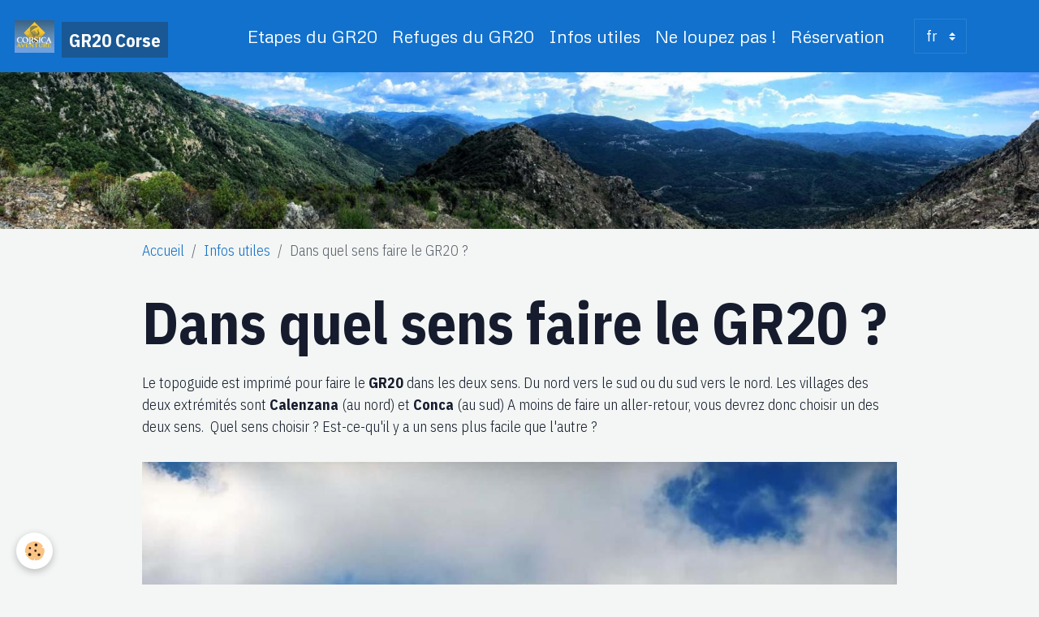

--- FILE ---
content_type: text/html; charset=UTF-8
request_url: https://www.le-gr20.fr/pages/infos/sens-randonnee-gr20.html
body_size: 51221
content:

<!DOCTYPE html>
<html lang="fr">
    <head>
        <title>Dans quel sens faire le GR20 ?</title>
        <meta name="theme-color" content="rgb(17, 113, 205)">
        <meta name="msapplication-navbutton-color" content="rgb(17, 113, 205)">
        <!-- METATAGS -->
        <!-- rebirth / basic -->
<!--[if IE]>
<meta http-equiv="X-UA-Compatible" content="IE=edge">
<![endif]-->
<meta charset="utf-8">
<meta name="viewport" content="width=device-width, initial-scale=1, shrink-to-fit=no">
    <link rel="alternate" hreflang="fr" href="https://www.le-gr20.fr/pages/infos/sens-randonnee-gr20.html">
    <link rel="alternate" hreflang="en" href="https://www.le-gr20.fr/en/pages/infos-gr20/page-3.html">
    <meta property="og:title" content="Dans quel sens faire le GR20 ?">
    <meta property="og:url" content="https://www.le-gr20.fr/pages/infos/sens-randonnee-gr20.html">
    <meta property="og:type" content="website">
    <meta name="description" content="Du nord au sud ou de Conca à Calenzana ? Quelques informations pour vous aider à faire votre choix...">
    <meta property="og:description" content="Du nord au sud ou de Conca à Calenzana ? Quelques informations pour vous aider à faire votre choix...">
    <link rel="image_src" href="https://www.le-gr20.fr/medias/images/etape1.png">
    <meta property="og:image" content="https://www.le-gr20.fr/medias/images/etape1.png">
    <link href="//www.le-gr20.fr/fr/themes/designlines/6023a2320d18603b09ef3fe4.css?v=c5efb98ac18c60d86c8aff607caf59dd" rel="stylesheet">
    <link rel="canonical" href="https://www.le-gr20.fr/pages/infos/sens-randonnee-gr20.html">
    <meta name="msvalidate.01" content="1C54FA16BF08F4DD6FA106A625B948CA">
    <meta name="google-site-verification" content="wliK5HXg5TE7LjMnV7TmBCXOCw4KdHHxQRlp9OuQEZc">
<meta name="generator" content="e-monsite (e-monsite.com)">

    <link rel="icon" href="https://www.le-gr20.fr/medias/site/favicon/logo-gr20-1.png">

<link href="https://fonts.googleapis.com/css?family=IBM%20Plex%20Sans%20Condensed:300,400,700&amp;display=swap" rel="stylesheet">

        
    <link rel="preconnect" href="https://fonts.googleapis.com">
    <link rel="preconnect" href="https://fonts.gstatic.com" crossorigin="anonymous">
    <link href="https://fonts.googleapis.com/css?family=Lato:300,300italic,400,400italic,700,700italic%7CMetrophobic:300,300italic,400,400italic,700,700italic&display=swap" rel="stylesheet">

<link href="//www.le-gr20.fr/themes/combined.css?v=6_1642769533_263" rel="stylesheet">


<link rel="preload" href="//www.le-gr20.fr/medias/static/themes/bootstrap_v4/js/jquery-3.6.3.min.js?v=26012023" as="script">
<script src="//www.le-gr20.fr/medias/static/themes/bootstrap_v4/js/jquery-3.6.3.min.js?v=26012023"></script>
<link rel="preload" href="//www.le-gr20.fr/medias/static/themes/bootstrap_v4/js/popper.min.js?v=31012023" as="script">
<script src="//www.le-gr20.fr/medias/static/themes/bootstrap_v4/js/popper.min.js?v=31012023"></script>
<link rel="preload" href="//www.le-gr20.fr/medias/static/themes/bootstrap_v4/js/bootstrap.min.js?v=31012023" as="script">
<script src="//www.le-gr20.fr/medias/static/themes/bootstrap_v4/js/bootstrap.min.js?v=31012023"></script>
<script src="//www.le-gr20.fr/themes/combined.js?v=6_1642769533_263&lang=fr"></script>
<script type="application/ld+json">
    {
        "@context" : "https://schema.org/",
        "@type" : "WebSite",
        "name" : "GR20 Corse",
        "url" : "https://www.le-gr20.fr/"
    }
</script>

<meta name="google-site-verification" content="i9nZEh5k5ddTinlIeDTu2CDZRzcqIpSpO4gC0I0Aaos" />
<link href="https://plus.google.com/108750697524451799767" rel="publisher" />
<meta name="verification" content="90f6455896a2206e3c3cf82c4ad48c03" />
<!-- TradeDoubler site verification 2477830 -->



        <!-- //METATAGS -->
            <script src="//www.le-gr20.fr/medias/static/js/rgpd-cookies/jquery.rgpd-cookies.js?v=766"></script>
    <script>
                                    $(document).ready(function() {
            $.RGPDCookies({
                theme: 'bootstrap_v4',
                site: 'www.le-gr20.fr',
                privacy_policy_link: '/about/privacypolicy/',
                cookies: [{"id":null,"favicon_url":"https:\/\/ssl.gstatic.com\/analytics\/20210414-01\/app\/static\/analytics_standard_icon.png","enabled":true,"model":"google_analytics","title":"Google Analytics","short_description":"Permet d'analyser les statistiques de consultation de notre site","long_description":"Indispensable pour piloter notre site internet, il permet de mesurer des indicateurs comme l\u2019affluence, les produits les plus consult\u00e9s, ou encore la r\u00e9partition g\u00e9ographique des visiteurs.","privacy_policy_url":"https:\/\/support.google.com\/analytics\/answer\/6004245?hl=fr","slug":"google-analytics"},{"id":null,"favicon_url":"","enabled":true,"model":"addthis","title":"AddThis","short_description":"Partage social","long_description":"Nous utilisons cet outil afin de vous proposer des liens de partage vers des plateformes tiers comme Twitter, Facebook, etc.","privacy_policy_url":"https:\/\/www.oracle.com\/legal\/privacy\/addthis-privacy-policy.html","slug":"addthis"}],
                modal_title: 'Gestion\u0020des\u0020cookies',
                modal_description: 'd\u00E9pose\u0020des\u0020cookies\u0020pour\u0020am\u00E9liorer\u0020votre\u0020exp\u00E9rience\u0020de\u0020navigation,\nmesurer\u0020l\u0027audience\u0020du\u0020site\u0020internet,\u0020afficher\u0020des\u0020publicit\u00E9s\u0020personnalis\u00E9es,\nr\u00E9aliser\u0020des\u0020campagnes\u0020cibl\u00E9es\u0020et\u0020personnaliser\u0020l\u0027interface\u0020du\u0020site.',
                privacy_policy_label: 'Consulter\u0020la\u0020politique\u0020de\u0020confidentialit\u00E9',
                check_all_label: 'Tout\u0020cocher',
                refuse_button: 'Refuser',
                settings_button: 'Param\u00E9trer',
                accept_button: 'Accepter',
                callback: function() {
                    // website google analytics case (with gtag), consent "on the fly"
                    if ('gtag' in window && typeof window.gtag === 'function') {
                        if (window.jsCookie.get('rgpd-cookie-google-analytics') === undefined
                            || window.jsCookie.get('rgpd-cookie-google-analytics') === '0') {
                            gtag('consent', 'update', {
                                'ad_storage': 'denied',
                                'analytics_storage': 'denied'
                            });
                        } else {
                            gtag('consent', 'update', {
                                'ad_storage': 'granted',
                                'analytics_storage': 'granted'
                            });
                        }
                    }
                }
            });
        });
    </script>
        <script async src="https://www.googletagmanager.com/gtag/js?id=G-4VN4372P6E"></script>
<script>
    window.dataLayer = window.dataLayer || [];
    function gtag(){dataLayer.push(arguments);}
    
    gtag('consent', 'default', {
        'ad_storage': 'denied',
        'analytics_storage': 'denied'
    });
    
    gtag('js', new Date());
    gtag('config', 'G-4VN4372P6E');
</script>

        
    <!-- Global site tag (gtag.js) -->
        <script async src="https://www.googletagmanager.com/gtag/js?id=UA-156457777-1"></script>
        <script>
        window.dataLayer = window.dataLayer || [];
        function gtag(){dataLayer.push(arguments);}

gtag('consent', 'default', {
            'ad_storage': 'denied',
            'analytics_storage': 'denied'
        });
        gtag('set', 'allow_ad_personalization_signals', false);
                gtag('js', new Date());
        gtag('config', 'UA-156457777-1');
    </script>
                            </head>
    <body id="pages_run_infos_sens-randonnee-gr20" data-template="default">
        

                <!-- BRAND TOP -->
        
        <!-- NAVBAR -->
                                                                <nav class="navbar navbar-expand-lg " id="navbar" data-animation="sliding">
                                                                    <a aria-label="brand" class="navbar-brand d-inline-flex align-items-center" href="https://www.le-gr20.fr/">
                                                    <img src="https://www.le-gr20.fr/medias/site/logos/corsica-aventure.jpg" alt="GR20 Corse" class="img-fluid brand-logo mr-2 d-inline-block">
                                                                        <span class="brand-titles d-lg-flex flex-column align-items-start">
                            <span class="brand-title d-inline-block">GR20 Corse</span>
                                                        <span class="brand-subtitle d-none">Profil des étapes, refuges: conseils et préparation pour randonner sur le GR20</span>
                                                    </span>
                                            </a>
                                                    <button id="buttonBurgerMenu" title="BurgerMenu" class="navbar-toggler collapsed" type="button" data-toggle="collapse" data-target="#menu">
                    <span></span>
                    <span></span>
                    <span></span>
                    <span></span>
                </button>
                <div class="collapse navbar-collapse flex-lg-grow-0 mx-lg-auto" id="menu">
                                                                                                                <ul class="navbar-nav navbar-menu nav-all nav-all-center">
                                                                                                                                                                                            <li class="nav-item" data-index="1">
                            <a class="nav-link" href="https://www.le-gr20.fr/pages/les-etapes/">
                                                                Etapes du GR20
                            </a>
                                                                                </li>
                                                                                                                                                                                            <li class="nav-item" data-index="2">
                            <a class="nav-link" href="https://www.le-gr20.fr/pages/les-refuges/">
                                                                Refuges du GR20
                            </a>
                                                                                </li>
                                                                                                                                                                                            <li class="nav-item" data-index="3">
                            <a class="nav-link" href="https://www.le-gr20.fr/pages/infos/">
                                                                Infos utiles
                            </a>
                                                                                </li>
                                                                                                                                                                                            <li class="nav-item" data-index="4">
                            <a class="nav-link" href="https://www.le-gr20.fr/pages/points-de-passage-particuliers/">
                                                                Ne loupez pas !
                            </a>
                                                                                </li>
                                                                                                                                                                                            <li class="nav-item" data-index="5">
                            <a class="nav-link" href="https://www.le-gr20.fr/contact/contact.html">
                                                                Réservation
                            </a>
                                                                                </li>
                                    </ul>
            
                                    
                    
                                        
                                        <select class="custom-select navbar-langs ml-lg-4" onchange="window.location.href=this.value">
                                                <option value="//www.le-gr20.fr/en/i18n/item/pages/51554faa25163e402572323c">
                        en
                        </option>
                                                <option selected value="//www.le-gr20.fr/fr/i18n/item/pages/51554faa25163e402572323c">
                        fr
                        </option>
                                            </select>
                    
                                    </div>
                    </nav>

        <!-- HEADER -->
                                                        <header id="header">
                                                                                
    <div id="slider-6970dc95233f25a6eedc2f30" class="carousel slide" data-height="auto" data-ride="carousel" data-interval="5000">
                <div class="carousel-inner">
                            <div class="carousel-item active">
                                                                        <img src="https://www.le-gr20.fr/medias/images/home-site-gr20.jpg?v=1" alt="" class="carousel-img img-fluid">
                                                                                    </div>
                    </div>
            </div>

    
    <style>
        #slider-6970dc95233f25a6eedc2f30{
            --carousel-bg: rgb(0, 0, 0);
            --carousel-caption-bg: rgba(255, 255, 255, 0.3);
                    --carousel-caption-color: rgb(255, 255, 255);
                    --carousel-height: auto;
                }
            </style>


                                    </header>
                <!-- //HEADER -->

        <!-- WRAPPER -->
                                        <div id="wrapper">

                            <main id="main">

                                                                    <div class="container">
                                                        <ol class="breadcrumb">
                                    <li class="breadcrumb-item"><a href="https://www.le-gr20.fr">Accueil</a></li>
                                                <li class="breadcrumb-item"><a href="https://www.le-gr20.fr/pages/infos/">Infos utiles</a></li>
                                                <li class="breadcrumb-item active">Dans quel sens faire le GR20 ?</li>
                        </ol>

    <script type="application/ld+json">
        {
            "@context": "https://schema.org",
            "@type": "BreadcrumbList",
            "itemListElement": [
                                {
                    "@type": "ListItem",
                    "position": 1,
                    "name": "Accueil",
                    "item": "https://www.le-gr20.fr"
                  },                                {
                    "@type": "ListItem",
                    "position": 2,
                    "name": "Infos utiles",
                    "item": "https://www.le-gr20.fr/pages/infos/"
                  },                                {
                    "@type": "ListItem",
                    "position": 3,
                    "name": "Dans quel sens faire le GR20 ?",
                    "item": "https://www.le-gr20.fr/pages/infos/sens-randonnee-gr20.html"
                  }                          ]
        }
    </script>
                                                </div>
                                            
                                        
                                        
                                                                <div class="view view-pages" data-sfroute="true" id="view-page" data-id-page="51554faa25163e402572323c">
                    <div class="container">
                <div class="row">
                    <div class="col">
                        <h1 class="view-title">Dans quel sens faire le GR20 ?</h1>
                    </div>
                </div>
            </div>
        
        
    
<div id="site-module-4fa3c823e4473e402572c445" class="site-module" data-itemid="4fa3c823e4473e402572c445" data-siteid="4fa3c8238b5e3e40257257da" data-category="515420b94a3d3e4025724fd9"></div>


                    
<div id="rows-602b9e7c42db34513d3e3e92" class="rows" data-total-pages="1" data-current-page="1">
                            
                        
                                                                                        
                                                                
                
                        
                
                
                                    
                
                                
        
                                    <div id="row-602b9e7c42db34513d3e3e92-1" class="row-container pos-1  page_1 container">
                    <div class="row-content">
                                                                                <div class="row" data-role="line">
                                    
                                                                                
                                                                                                                                                                                                            
                                                                                                                                                                
                                                                                
                                                                                
                                                                                                                        
                                                                                
                                                                                                                                                                            
                                                                                                                                                                                                                        
                                                                                        <div data-role="cell" data-size="lg" id="cell-58da3397d77e50d78cbebea6" class="col">
                                               <div class="col-content col-no-widget">                                                        <p>Le topoguide est imprimé pour faire le <strong>GR20</strong> dans les deux sens. Du nord vers le sud ou du sud vers le nord. Les villages des deux extrémités sont <strong>Calenzana</strong> (au nord) et <strong>Conca</strong> (au sud) A moins de faire un aller-retour, vous devrez donc choisir un des deux sens.  Quel sens choisir ? Est-ce-qu'il y a un sens plus facile que l'autre ? </p>
                                                                                                    </div>
                                            </div>
                                                                                                                                                        </div>
                                            </div>
                                    </div>
                                                                        
                        
                                                                                        
                                                                
                
                        
                
                
                                    
                
                                
        
                                                        <div id="row-602b9e7c42db34513d3e3e92-2" class="row-container pos-2  page_1 container">
                    <div class="row-content">
                                                                                <div class="row" data-role="line">
                                    
                                                                                
                                                                                                                                                                                                            
                                                                                                                                                                
                                                                                
                                                                                
                                                                                                                        
                                                                                
                                                                                                                                                                            
                                                                                                                                                                                                                        
                                                                                        <div data-role="cell" data-size="lg" id="cell-58da3397d79850d78cbebf77" class="col">
                                               <div class="col-content col-no-widget">                                                        <div class="widget-image text-center">
        <img src="/medias/images/sens-gr.jpg?fx=c_1200_675&v=1" alt="Sens gr" class="img-fluid">
    </div>
                                                                                                    </div>
                                            </div>
                                                                                                                                                        </div>
                                            </div>
                                    </div>
                                                    
                        
                                                                                        
                                                                
                
                        
                
                
                                    
                
                                
        
                                    <div id="row-602b9e7c42db34513d3e3e92-3" class="row-container pos-3  page_1 container">
                    <div class="row-content">
                                                                                <div class="row" data-role="line">
                                    
                                                                                
                                                                                                                                                                                                            
                                                                                                                                                                
                                                                                
                                                                                
                                                                                                                        
                                                                                
                                                                                                                                                                            
                                                                                        <div data-role="cell" data-size="lg" id="cell-58da3397d7a550d78cbeaff7" class="col">
                                               <div class="col-content col-no-widget">                                                        <h2><span style="line-height: 18.2px;">Que ce soit dans un sens ou dans l&#39;autre :</span></h2>

<p>&nbsp;</p>

<ul>
	<li><span>vous devrez effectuer le m&ecirc;me nombre de kilom&egrave;tres&nbsp;</span></li>
	<li><span>vous devrez revenir au m&ecirc;me niveau (de la mer). Vous aurez donc le m&ecirc;me d&eacute;nivel&eacute; positif et n&eacute;gatif.</span></li>
	<li>votre sac sera plus lourd au d&eacute;but du sentier qu&#39;&agrave; la fin (voir aussi :&nbsp;<a href="http://www.le-gr20.fr/pages/infos-utiles-pour-faire-le-gr20/le-materiel-pour-faire-le-gr20.html">l&#39;&eacute;quipement pour le GR20</a>)</li>
</ul>

<p>&nbsp;</p>

<h2><span style="line-height: 18.2px;">Notez aussi que</span></h2>

<p><span style="line-height: 18.2px;">Les parties les plus expos&eacute;es et enneig&eacute;es se trouvent au <strong>Nord</strong>. Si vous souhaitez <strong>faire le GR20 </strong>assez t&ocirc;t dans la saison&nbsp;(fin mai, d&eacute;but juin), en partant de Conca, vous donc aurez une dizaine de jours suppl&eacute;mentaires et donc moins de chance de traverser des n&eacute;v&eacute;s.&nbsp;</span></p>

<p><strong>Dans le sud</strong>, le sentier est moins engag&eacute;, moins abrupte et plus roulant(entre Conca et Vizzavonne). Le paysage et le relief change litt&eacute;rallement entre Vizzavone et Calenzana. Si vous souhaitez commencer tranquillement et aborder les difficult&eacute;s progressivement (vous &eacute;chauffer la premi&egrave;re semaine et finir par le plus dur), il faudra commencer <strong>&agrave; Conca</strong> (au sud).</p>

<p>Si &agrave; l&#39;inverse vous vous d&icirc;tes qu&#39;il est pr&eacute;f&eacute;rable de franchir les passages les plus techniques au d&eacute;but (en &eacute;tant frais), il faudra commencer <strong>&agrave; Calenzana</strong> (au nord). <span style="line-height: 18.2px;">Dans le Sud, ce sera moins difficile (passages moins techniques, terrains moins accident&eacute;s et pentes moins raides) mais les &eacute;tapes seront plus longues.&nbsp;</span></p>

<div><span class="messTxt">&nbsp;</span></div>
                                                                                                    </div>
                                            </div>
                                                                                                                                                                                                                        
                                                                                                                                                        </div>
                                            </div>
                                    </div>
                                                                        
                        
                                                                                        
                                                                
                
                        
                
                
                                    
                
                                
        
                                                        <div id="row-602b9e7c42db34513d3e3e92-4" class="row-container pos-4  page_1 container">
                    <div class="row-content">
                                                    <h2 class="row-title" data-line-v-id="58da3397d7c750d78cbe17e5">
                                                                En fonction de ces éléments...
                                                            </h2>
                                                                                <div class="row" data-role="line">
                                    
                                                                                
                                                                                                                                                                                                            
                                                                                                                                                                
                                                                                
                                                                                
                                                                                                                        
                                                                                
                                                                                                                                                                            
                                                                                        <div data-role="cell" data-size="lg" id="cell-58da3397d7cc50d78cbe56d6" class="col">
                                               <div class="col-content col-no-widget">                                                        <p>Il n'y a donc pas réellement de sens conseillé. Il ne semble pas y avoir non plus un sens plus facile que l'autre, c'est à vous de choisir en fonction de <a href="http://www.le-gr20.fr/pages/infos-utiles-pour-faire-le-gr20/quelle-periode-pour-faire-le-gr20.html">la saison</a> et du terrain</p>
                                                                                                    </div>
                                            </div>
                                                                                                                                                                                                                        
                                                                                                                                                        </div>
                                            </div>
                                    </div>
                                                    
                        
                                                                                        
                                                                
                
                        
                
                
                                    
                
                                
        
                                                        <div id="row-602b9e7c42db34513d3e3e92-5" class="row-container pos-5  page_1 container">
                    <div class="row-content">
                                                    <h2 class="row-title" data-line-v-id="58da3397d7d750d78cbeb136">
                                                                Articles similaires
                                                            </h2>
                                                                                <div class="row" data-role="line">
                                    
                                                                                
                                                                                                                                                                                                            
                                                                                                                                                                                                                                                    
                                                                                
                                                                                
                                                                                                                        
                                                                                
                                                                                                                                                                            
                                                                                                                                                                                                                        
                                                                                        <div data-role="cell" data-size="lg" id="cell-58da3397d7d950d78cbedb6c" class="col widget-page-category-bloc">
                                               <div class="col-content">                                                        <div class="list-group" data-addon="pages">
    
                    <div class="pages-item list-group-item list-group-item-action" data-category="infos">
                <div class="media">
                                <div class="media-body">
                <p class="media-heading">
                    <a href="https://www.le-gr20.fr/pages/infos/meilleure-periode-gr20.html" class="stretched-link">Météo GR20</a>
                                    </p>
                 
                <div class="media-description">
                Comment choisir la meilleure période pour faire le GR20 ? Des conseils pour le réussir
                </div>
                            </div>
                </div>
            </div>
        <div class="pages-item list-group-item list-group-item-action" data-category="infos">
                <div class="media">
                                <div class="media-body">
                <p class="media-heading">
                    <a href="https://www.le-gr20.fr/pages/infos/materiel-equipement-gr20.html" class="stretched-link">L'équipement pour faire le GR20</a>
                                    </p>
                 
                <div class="media-description">
                Liste du matériel à emmener pour faire le GR20. Vêtements, accessoires, sécurité : tout ce que vous doit contenir votre sac à dos !
                </div>
                            </div>
                </div>
            </div>
        <div class="pages-item list-group-item list-group-item-action" data-category="infos">
                <div class="media">
                                <div class="media-body">
                <p class="media-heading">
                    <a href="https://www.le-gr20.fr/pages/infos/manger-et-boire-gr20.html" class="stretched-link">Ravitaillement pour manger et boire sur le GR20</a>
                                    </p>
                 
                <div class="media-description">
                Toutes les informations pour trouver à manger et à boire sur le GR20 : épiceries, restauration, petits commerces.
                </div>
                            </div>
                </div>
            </div>
        <div class="pages-item list-group-item list-group-item-action" data-category="infos">
                <div class="media">
                                <div class="media-body">
                <p class="media-heading">
                    <a href="https://www.le-gr20.fr/pages/infos/sens-randonnee-gr20.html" class="stretched-link">Dans quel sens faire le GR20 ?</a>
                                    </p>
                 
                <div class="media-description">
                Du nord au sud ou de Conca à Calenzana ? Quelques informations pour vous aider à faire votre choix...
                </div>
                            </div>
                </div>
            </div>
        <div class="pages-item list-group-item list-group-item-action" data-category="infos">
                <div class="media">
                                <div class="media-body">
                <p class="media-heading">
                    <a href="https://www.le-gr20.fr/pages/infos/chaussures-pour-gr20.html" class="stretched-link">Quelles chaussures pour faire le GR20 ?</a>
                                    </p>
                 
                <div class="media-description">
                Chaussure de rando ou de trail ? Quel type de chaussure faut-il privilégier pour faire le GR20 : des infos pour vous sentir bien dans vos chaussures !
                </div>
                            </div>
                </div>
            </div>
        <div class="pages-item list-group-item list-group-item-action" data-category="infos">
                <div class="media">
                                <div class="media-body">
                <p class="media-heading">
                    <a href="https://www.le-gr20.fr/pages/infos/rejoindre-le-depart.html" class="stretched-link">Rejoindre le départ du GR20 : train, avion, bus, ferry ou taxi</a>
                                    </p>
                 
                <div class="media-description">
                Avions, bus, taxis : tous les moyens de transport pour rejoindre le départ du GR20
                </div>
                            </div>
                </div>
            </div>
        <div class="pages-item list-group-item list-group-item-action">
                <div class="media">
                                <div class="media-body">
                <p class="media-heading">
                    <a href="https://www.le-gr20.fr/pages/budget-gr20.html" class="stretched-link">Le budget pour faire le GR20</a>
                                    </p>
                 
                <div class="media-description">
                Aide pour calculer le prix de votre GR20 : prix du transport, des refuges ou de la nourriture : tous les infos pour établir votre budget.
                </div>
                            </div>
                </div>
            </div>
        <div class="pages-item list-group-item list-group-item-action" data-category="infos">
                <div class="media">
                                <div class="media-body">
                <p class="media-heading">
                    <a href="https://www.le-gr20.fr/pages/infos/cartes-gr20.html" class="stretched-link">Les cartes du GR20</a>
                                    </p>
                 
                <div class="media-description">
                L'ensemble des cartes IGN du GR20, étape par étape (disponibles également dans le topoguide)
                </div>
                            </div>
                </div>
            </div>
        <div class="pages-item list-group-item list-group-item-action" data-category="infos">
                <div class="media">
                                <div class="media-body">
                <p class="media-heading">
                    <a href="https://www.le-gr20.fr/pages/infos/preparation-gr20.html" class="stretched-link">Préparation pour faire le GR20</a>
                                    </p>
                 
                <div class="media-description">
                Préparation physique et mentale pour le GR20 : mettre toutes les chances de son coté pour le réussir.
                </div>
                            </div>
                </div>
            </div>
        <div class="pages-item list-group-item list-group-item-action">
                <div class="media">
                                <div class="media-body">
                <p class="media-heading">
                    <a href="https://www.le-gr20.fr/pages/conseils-pour-reussir-le-gr20.html" class="stretched-link">Conseils pour réussir le GR20</a>
                                    </p>
                 
                <div class="media-description">
                Les 10 commandements tu devras lire si tu souhaites le réussir (liste non exhaustive, conseils à prendre ou à laisser)
                </div>
                            </div>
                </div>
            </div>
        <div class="pages-item list-group-item list-group-item-action" data-category="infos">
                <div class="media">
                                <div class="media-body">
                <p class="media-heading">
                    <a href="https://www.le-gr20.fr/pages/infos/gr20-avec-chien.html" class="stretched-link">Faire le GR20 avec son chien</a>
                                    </p>
                 
                <div class="media-description">
                Matériels et recommandations : nos conseils si vous souhaitez vous engager sur le GR20 avec un chien.
                </div>
                            </div>
                </div>
            </div>
        <div class="pages-item list-group-item list-group-item-action" data-category="infos">
                <div class="media">
                                <div class="media-body">
                <p class="media-heading">
                    <a href="https://www.le-gr20.fr/pages/infos/autorise-et-interdit-sur-le-gr20.html" class="stretched-link">Autorisé et interdit sur le GR20</a>
                                    </p>
                 
                <div class="media-description">
                Voici une liste non exhaustive de chose que vous ne pourrez pas faire ou emmener sur le GR20 ainsi que des règles de bonne conduite !
                </div>
                            </div>
                </div>
            </div>
        <div class="pages-item list-group-item list-group-item-action" data-category="infos">
                <div class="media">
                                <div class="media-body">
                <p class="media-heading">
                    <a href="https://www.le-gr20.fr/pages/infos/guide-pour-gr20.html" class="stretched-link">Guide et Topo guide GR20</a>
                                    </p>
                 
                <div class="media-description">
                N'oubliez pas votre topo guide avant de vous engager sur le GR20 : en version livret ou un guide en chaire et en os, à vous de choisir !
                </div>
                            </div>
                </div>
            </div>
        <div class="pages-item list-group-item list-group-item-action" data-category="infos">
                <div class="media">
                                <div class="media-body">
                <p class="media-heading">
                    <a href="https://www.le-gr20.fr/pages/infos/reseau-telephonique-gr20.html" class="stretched-link">Réseau téléphonique sur le GR20</a>
                                    </p>
                 
                <div class="media-description">
                On vous dit tout sur le réseau téléphonique et vos chances de recevoir vos SMS ou appels sur le GR20
                </div>
                            </div>
                </div>
            </div>
        <div class="pages-item list-group-item list-group-item-action" data-category="infos">
                <div class="media">
                                <div class="media-body">
                <p class="media-heading">
                    <a href="https://www.le-gr20.fr/pages/infos/electricite-dans-les-refuges.html" class="stretched-link">Electricité dans les refuges ?</a>
                                    </p>
                 
                <div class="media-description">
                Recharger son appareil photos, sa caméra ou son appareil photos : y a t-il des prises électriques dans les refuges ?
                </div>
                            </div>
                </div>
            </div>
        </div>


                                                                                                    </div>
                                            </div>
                                                                                                                                                        </div>
                                            </div>
                                    </div>
                                                    
                        
                                                                                        
                                                                
                
                        
                
                
                                    
                
                                
        
                                    <div id="row-602b9e7c42db34513d3e3e92-6" class="row-container pos-6  page_1 container">
                    <div class="row-content">
                                                                                <div class="row" data-role="line">
                                    
                                                                                
                                                                                                                                                                                                            
                                                                                                                                                                
                                                                                
                                                                                
                                                                                                                        
                                                                                
                                                                                                                                                                                                                                                                        
                                                                                        <div data-role="cell" data-size="lg" id="cell-662b9b8c9caa508b9ab2ecb5" class="col empty-column">
                                               <div class="col-content col-no-widget">                                                        &nbsp;
                                                                                                    </div>
                                            </div>
                                                                                                                                                                                                                                                                                                                    
                                                                                                                                                        </div>
                                            </div>
                                    </div>
                                            </div>

        
        
        
                    
            </div>

    <script>
        emsChromeExtension.init('page', '51554faa25163e402572323c', 'e-monsite.com');
    </script>

                </main>

                        </div>
        <!-- //WRAPPER -->

                <footer id="footer">
                            
<div id="rows-6023a2320d18603b09ef3fe4" class="rows" data-total-pages="1" data-current-page="1">
                            
                        
                                                                                        
                                                                
                
                        
                
                
                                    
                
                                
        
                                    <div id="row-6023a2320d18603b09ef3fe4-1" class="row-container pos-1 page_1 container">
                    <div class="row-content">
                                                                                <div class="row" data-role="line">
                                    
                                                                                
                                                                                                                                                                                                            
                                                                                                                                                                
                                                                                
                                                                                
                                                                                                                        
                                                                                
                                                                                                                                                                            
                                                                                        <div data-role="cell" data-size="lg" id="cell-5e414dc747035c966bb3e821" class="col">
                                               <div class="col-content col-no-widget">                                                        <p style="text-align: center;">copyright 2026- Le-GR20.fr : conseils et infos pour faire le GR20 - Corsica Aventure</p>

                                                                                                    </div>
                                            </div>
                                                                                                                                                        </div>
                                            </div>
                                    </div>
                        </div>

                        <div class="container">
                
                
                            </div>

                            <ul id="legal-mentions" class="footer-mentions">
            <li><a href="https://www.le-gr20.fr/about/legal/">Mentions légales</a></li>
    
    
    
    
            <li><a href="https://www.le-gr20.fr/about/privacypolicy/">Politique de confidentialité</a></li>
    
            <li><button id="cookies" type="button" aria-label="Gestion des cookies">Gestion des cookies</button></li>
    </ul>
                    </footer>
        
        
        
            

 
    
						 	 





        
            </body>
</html>


--- FILE ---
content_type: text/css; charset=UTF-8
request_url: https://www.le-gr20.fr/fr/themes/designlines/6023a2320d18603b09ef3fe4.css?v=c5efb98ac18c60d86c8aff607caf59dd
body_size: 140
content:
#row-6023a2320d18603b09ef3fe4-1 .row-content{}@media screen and (max-width:992px){#row-6023a2320d18603b09ef3fe4-1 .row-content{}}